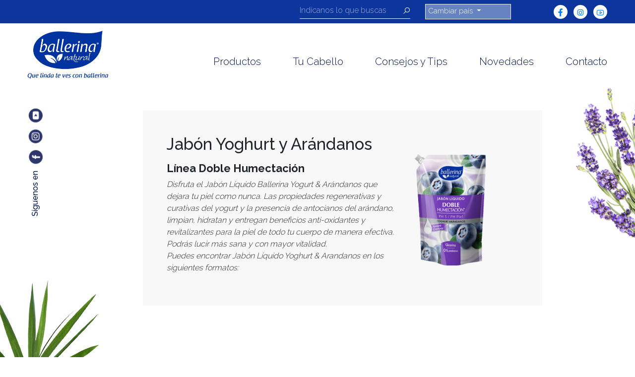

--- FILE ---
content_type: text/html; charset=UTF-8
request_url: https://ballerina.cl/productos/jabon-yoghurt-arandanos/
body_size: 26656
content:
<!DOCTYPE html>
<html lang="es">
<!-- -->
<head>
<meta charset="UTF-8" />
<meta name="viewport" content="width=device-width" />
<title>Ballerina |   Jabón Yoghurt y Arándanos</title>
<link rel="profile" href="http://gmpg.org/xfn/11" />
<link rel="pingback" href="https://ballerina.cl/newsite/xmlrpc.php" />
<!--[if lt IE 9]>
<script src="https://ballerina.cl/newsite/wp-content/themes/ballerina_20/js/html5.js" type="text/javascript"></script>
<![endif]-->
<link rel="stylesheet" href="https://stackpath.bootstrapcdn.com/bootstrap/4.5.0/css/bootstrap.min.css" integrity="sha384-9aIt2nRpC12Uk9gS9baDl411NQApFmC26EwAOH8WgZl5MYYxFfc+NcPb1dKGj7Sk" crossorigin="anonymous">
<link rel="stylesheet" href="https://maxst.icons8.com/vue-static/landings/line-awesome/line-awesome/1.3.0/css/line-awesome.min.css">
<link rel='dns-prefetch' href='//s.w.org' />
<link rel="alternate" type="application/rss+xml" title="Ballerina &raquo; Feed" href="https://ballerina.cl/feed/" />
<link rel="alternate" type="application/rss+xml" title="Ballerina &raquo; Feed de los comentarios" href="https://ballerina.cl/comments/feed/" />
<link rel="alternate" type="application/rss+xml" title="Ballerina &raquo; Comentario Jabón Yoghurt y Arándanos del feed" href="https://ballerina.cl/productos/jabon-yoghurt-arandanos/feed/" />
		<script type="text/javascript">
			window._wpemojiSettings = {"baseUrl":"https:\/\/s.w.org\/images\/core\/emoji\/12.0.0-1\/72x72\/","ext":".png","svgUrl":"https:\/\/s.w.org\/images\/core\/emoji\/12.0.0-1\/svg\/","svgExt":".svg","source":{"concatemoji":"https:\/\/ballerina.cl\/newsite\/wp-includes\/js\/wp-emoji-release.min.js?ver=5.4.18"}};
			/*! This file is auto-generated */
			!function(e,a,t){var n,r,o,i=a.createElement("canvas"),p=i.getContext&&i.getContext("2d");function s(e,t){var a=String.fromCharCode;p.clearRect(0,0,i.width,i.height),p.fillText(a.apply(this,e),0,0);e=i.toDataURL();return p.clearRect(0,0,i.width,i.height),p.fillText(a.apply(this,t),0,0),e===i.toDataURL()}function c(e){var t=a.createElement("script");t.src=e,t.defer=t.type="text/javascript",a.getElementsByTagName("head")[0].appendChild(t)}for(o=Array("flag","emoji"),t.supports={everything:!0,everythingExceptFlag:!0},r=0;r<o.length;r++)t.supports[o[r]]=function(e){if(!p||!p.fillText)return!1;switch(p.textBaseline="top",p.font="600 32px Arial",e){case"flag":return s([127987,65039,8205,9895,65039],[127987,65039,8203,9895,65039])?!1:!s([55356,56826,55356,56819],[55356,56826,8203,55356,56819])&&!s([55356,57332,56128,56423,56128,56418,56128,56421,56128,56430,56128,56423,56128,56447],[55356,57332,8203,56128,56423,8203,56128,56418,8203,56128,56421,8203,56128,56430,8203,56128,56423,8203,56128,56447]);case"emoji":return!s([55357,56424,55356,57342,8205,55358,56605,8205,55357,56424,55356,57340],[55357,56424,55356,57342,8203,55358,56605,8203,55357,56424,55356,57340])}return!1}(o[r]),t.supports.everything=t.supports.everything&&t.supports[o[r]],"flag"!==o[r]&&(t.supports.everythingExceptFlag=t.supports.everythingExceptFlag&&t.supports[o[r]]);t.supports.everythingExceptFlag=t.supports.everythingExceptFlag&&!t.supports.flag,t.DOMReady=!1,t.readyCallback=function(){t.DOMReady=!0},t.supports.everything||(n=function(){t.readyCallback()},a.addEventListener?(a.addEventListener("DOMContentLoaded",n,!1),e.addEventListener("load",n,!1)):(e.attachEvent("onload",n),a.attachEvent("onreadystatechange",function(){"complete"===a.readyState&&t.readyCallback()})),(n=t.source||{}).concatemoji?c(n.concatemoji):n.wpemoji&&n.twemoji&&(c(n.twemoji),c(n.wpemoji)))}(window,document,window._wpemojiSettings);
		</script>
		<style type="text/css">
img.wp-smiley,
img.emoji {
	display: inline !important;
	border: none !important;
	box-shadow: none !important;
	height: 1em !important;
	width: 1em !important;
	margin: 0 .07em !important;
	vertical-align: -0.1em !important;
	background: none !important;
	padding: 0 !important;
}
</style>
	<link rel='stylesheet' id='wp-block-library-css'  href='https://ballerina.cl/newsite/wp-includes/css/dist/block-library/style.min.css?ver=5.4.18' type='text/css' media='all' />
<link rel='stylesheet' id='contact-form-7-css'  href='https://ballerina.cl/newsite/wp-content/plugins/contact-form-7/includes/css/styles.css?ver=4.7' type='text/css' media='all' />
<link rel='stylesheet' id='wp-pagenavi-css'  href='https://ballerina.cl/newsite/wp-content/plugins/wp-pagenavi/pagenavi-css.css?ver=2.70' type='text/css' media='all' />
<link rel='stylesheet' id='style.css-css'  href='https://ballerina.cl/newsite/wp-content/themes/ballerina_20/assets/css/estilos.css?ver=5.4.18' type='text/css' media='all' />
<script type='text/javascript' src='https://ballerina.cl/newsite/wp-includes/js/jquery/jquery.js?ver=1.12.4-wp'></script>
<script type='text/javascript' src='https://ballerina.cl/newsite/wp-includes/js/jquery/jquery-migrate.min.js?ver=1.4.1'></script>
<link rel='https://api.w.org/' href='https://ballerina.cl/wp-json/' />
<link rel="EditURI" type="application/rsd+xml" title="RSD" href="https://ballerina.cl/newsite/xmlrpc.php?rsd" />
<link rel="wlwmanifest" type="application/wlwmanifest+xml" href="https://ballerina.cl/newsite/wp-includes/wlwmanifest.xml" /> 
<link rel='prev' title='Jabón Crema Humectante' href='https://ballerina.cl/productos/jabon-liq-crema-humectante/' />
<link rel='next' title='Jabón Avena y Aceite de Almendras' href='https://ballerina.cl/productos/jabon-avena-aceite-almendras/' />
<meta name="generator" content="WordPress 5.4.18" />
<link rel="canonical" href="https://ballerina.cl/productos/jabon-yoghurt-arandanos/" />
<link rel='shortlink' href='https://ballerina.cl/?p=300' />
<link rel="alternate" type="application/json+oembed" href="https://ballerina.cl/wp-json/oembed/1.0/embed?url=https%3A%2F%2Fballerina.cl%2Fproductos%2Fjabon-yoghurt-arandanos%2F" />
<link rel="alternate" type="text/xml+oembed" href="https://ballerina.cl/wp-json/oembed/1.0/embed?url=https%3A%2F%2Fballerina.cl%2Fproductos%2Fjabon-yoghurt-arandanos%2F&#038;format=xml" />
<link rel="icon" href="https://ballerina.cl/newsite/wp-content/uploads/2020/08/cropped-logo-footer_nuevo-32x32.png" sizes="32x32" />
<link rel="icon" href="https://ballerina.cl/newsite/wp-content/uploads/2020/08/cropped-logo-footer_nuevo-192x192.png" sizes="192x192" />
<link rel="apple-touch-icon" href="https://ballerina.cl/newsite/wp-content/uploads/2020/08/cropped-logo-footer_nuevo-180x180.png" />
<meta name="msapplication-TileImage" content="https://ballerina.cl/newsite/wp-content/uploads/2020/08/cropped-logo-footer_nuevo-270x270.png" />
	
<style type="text/css">
.navbar-brand img { width: 100%; max-width: 180px; }
.navbar .nav-item .nav-link { font-weight: 300; font-size: 20px; margin-top: 25px; }
.page-id-5383 #primary { padding-left: 60px; padding-right: 60px; }
.page-id-5407 #primary { padding-left: 60px; padding-right: 60px; }
.page-id-5414 #primary { padding-left: 60px; padding-right: 60px; }
.page-id-5512 #primary { padding-left: 60px; padding-right: 60px; }
.page-id-5590 #primary { padding-left: 60px; padding-right: 60px; }
.page-id-5610 #primary { padding-left: 60px; padding-right: 60px; }
.page-id-5763 #primary { padding-left: 60px; padding-right: 60px; }
.page-id-5986 #primary { padding-left: 60px; padding-right: 60px; }
.page-id-6010 #primary { padding-left: 60px; padding-right: 60px; }
.page-id-6013 #primary { padding-left: 60px; padding-right: 60px; }
.page-id-6054 #primary { padding-left: 60px; padding-right: 60px; }
.page-id-6091 #primary { padding-left: 60px; padding-right: 60px; }
.page-id-6145 #primary { padding-left: 60px; padding-right: 60px; }
.page-id-6232 #primary { padding-left: 60px; padding-right: 60px; }
.page-id-6247 #primary { padding-left: 60px; padding-right: 60px; }
.page-id-6255 #primary { padding-left: 60px; padding-right: 60px; }
.page-id-6284 #primary { padding-left: 60px; padding-right: 60px; }
.page-id-6284 #primary p { text-align: justify; }
.page-id-6367 #primary { padding-left: 60px; padding-right: 60px; }
.page-id-6367 #primary p { text-align: justify; }
.page-id-6373 #primary { padding-left: 60px; padding-right: 60px; }
.page-id-6373 #primary p { text-align: justify; }
.page-id-6381 #primary { padding-left: 60px; padding-right: 60px; }
.page-id-6381 #primary p { text-align: justify; }
</style>	
    <!-- Google Tag Manager -->
    <script>(function(w,d,s,l,i){w[l]=w[l]||[];w[l].push({'gtm.start':
    new Date().getTime(),event:'gtm.js'});var f=d.getElementsByTagName(s)[0],
    j=d.createElement(s),dl=l!='dataLayer'?'&l='+l:'';j.async=true;j.src=
    'https://www.googletagmanager.com/gtm.js?id='+i+dl;f.parentNode.insertBefore(j,f);
    })(window,document,'script','dataLayer','GTM-PQMJKB2');</script>
    <!-- End Google Tag Manager -->
    
    
</head>
<!-- -->
<body class="productos-template-default single single-productos postid-300">
	<div class="container-fluid top-nav py-2 px-lg-5">
		<div class="row d-flex align-items-center">
			<div class="col-lg-8 col-6 ">
			
				<!--buscador-->
				<form method="get" action="https://ballerina.cl/" class="search-top-nav">
					<div class="input-group">
						<input type="text" value="" name="s" class="form-control search-autocomplete" placeholder="Indícanos lo que buscas" aria-label="Recipient's username" aria-describedby="button-addon2" autocomplete="no">
						<div class="input-group-append">
						  <button class="btn btn-outline-secondary" type="submit" id="button-addon2">
							<i class="las la-search"></i>
						  </button>
						</div>
					</div>
				</form>
				<!--end of buscador-->
				
			</div>
						<div class="col-lg-2 col-6 ">
				<!--cambiar país-->
				<ul class="navbar-nav mr-auto cambiar-pais">
					<li class="nav-item dropdown ">
						<a class="nav-link dropdown-toggle " href="#" id="navbarDropdown" role="button" data-toggle="dropdown" aria-haspopup="true" aria-expanded="false">
							Cambiar país
						</a>
						<div class="dropdown-menu dropdown-menu-right" aria-labelledby="navbarDropdown">		
												
							<a class="dropdown-item" href="http://ballerina.bo/">Bolivia</a>
							<a class="dropdown-item" href="http://ballerina.pe/">Perú</a>
							
													</div>
					</li>
				</ul>
				<!--end of cambiar país-->
			</div>
			
			<div class="col  d-flex align-items-center justify-content-end top-nav-rrss">
				<ul class="no-list ul-inline p-0 text-right rrss-top-nav m-0">
											<li class="pr-2"><a href="https://www.facebook.com/Ballerina.cl" target="_blank" class="animate"><i class="lab la-facebook-f animate"></i></a></li>
									
											<li class="pr-2"><a href="https://www.instagram.com/ballerinachile/" target="_blank" class="animate"><i class="lab la-instagram animate"></i></a></li>
										
											<li class="pr-2"><a href="https://www.youtube.com/watch?v=42RBlMCDuHc" target="_blank" class="animate"><i class="lab la-youtube animate"></i></a></li>
									</ul>
			</div>
		</div>
	</div>
	
	<!--nav-->
    <nav class="navbar navbar-expand-lg navbar-light bg-white px-md-5 px-4">
        		    <a class="navbar-brand" href="https://ballerina.cl">
		    	<img src="https://ballerina.cl/newsite/wp-content/uploads/2020/08/logo_principal_ball_2020.png" alt="Ballerina">
		    </a>
		      
		<button class="navbar-toggler" type="button" data-toggle="collapse" data-target="#navbarSupportedContent" aria-controls="navbarSupportedContent" aria-expanded="false" aria-label="Toggle navigation">
			<span class="navbar-toggler-icon"></span>
		</button>
    
		<div class="collapse navbar-collapse" id="navbarSupportedContent">
			<ul id="menu-nuevo-menu-principal" class="navbar-nav w-100 ml-auto d-flex justify-content-end"><li id="menu-item-4663" class="menu-item menu-item-type-post_type_archive menu-item-object-productos menu-item-4663 nav-item ml-5"><a href="https://ballerina.cl/productos/">Productos</a></li>
<li id="menu-item-5062" class="menu-item menu-item-type-custom menu-item-object-custom menu-item-5062 nav-item ml-5"><a href="http://ballerina.cl/tipo-cabello/">Tu Cabello</a></li>
<li id="menu-item-4343" class="menu-item menu-item-type-taxonomy menu-item-object-category menu-item-4343 nav-item ml-5"><a href="https://ballerina.cl/category/consejos-y-guias/">Consejos y Tips</a></li>
<li id="menu-item-4346" class="menu-item menu-item-type-post_type menu-item-object-page menu-item-4346 nav-item ml-5"><a href="https://ballerina.cl/novedades-ballerina/">Novedades</a></li>
<li id="menu-item-4348" class="menu-item menu-item-type-post_type menu-item-object-page menu-item-4348 nav-item ml-5"><a href="https://ballerina.cl/contacto/">Contacto</a></li>
</ul>		</div> 
    </nav>
  <!--end of nav--><!--producto detalle-->
<div class="container-fluid py-5 px-md-5 px-3 productos ">
    <div class="row ">
	<img class="decoration-right" src="https://ballerina.cl/newsite/wp-content/themes/ballerina_20/assets/img/flor-1.jpg" alt="Ballerina">
                <div class="col-lg-1 col-12 ">
          <article class="productos-rrss vertical-rrss">
            <ul class="no-list ul-inline p-0  rrss-top-nav m-0 footer-rrss mx-auto">
                              <li class="pr-2"><h6 class="c-blue">Síguenos en</h6></li>
                <li class="pr-2">
                  <a href="https://www.facebook.com/Ballerina.cl">
                    <img src="https://ballerina.cl/newsite/wp-content/themes/ballerina_20/assets/img/icons/footer-facebook.png" alt="Facebook Ballerina">
                  </a>
                </li>
                <li class="pr-2">
                  <a href="https://www.instagram.com/ballerinachile/">
                    <img src="https://ballerina.cl/newsite/wp-content/themes/ballerina_20/assets/img/icons/footer-instagram.png" alt="Instagram Ballerina">
                  </a>
                </li>
                <li class="pr-2">
                  <a href="https://www.youtube.com/watch?v=42RBlMCDuHc">
                    <img src="https://ballerina.cl/newsite/wp-content/themes/ballerina_20/assets/img/icons/youtube.png" alt="Youtube Ballerina">
                  </a>
                </li>
                            </ul>
          </article>
        </div>        <div class="col-lg-11 col-12 blog-title product-single">
            <div class="row justify-content-center">
                <div class="col-lg-9 col-12">
					<div class="tab-content product-single-tab" id="v-pills-tabContent">
						<div class="tab-pane fade show active bg-grey">
							<div class="row p-lg-5 p-3 p-sm-5">
								<div class="col-lg-8 d-flex align-items-center">
									<article>
																				<h3 class="mb-3">Jabón Yoghurt y Arándanos</h3>
										<h4 class="font-weight-bold">Línea Doble Humectación</h4>
																				<div class="w-100 italic mt-2"><p>Disfruta el Jabón Líquido Ballerina Yogurt &amp; Arándanos que dejara tu piel como nunca. Las propiedades regenerativas y curativas del yogurt y la presencia de antocianos del arándano, limpian, hidratan y entregan beneficios anti-oxidantes y revitalizantes para la piel de todo tu cuerpo de manera efectiva. Podrás lucir más sana y con mayor vitalidad.<br />
Puedes encontrar Jabón Líquido Yoghurt &amp; Arandanos en los siguientes formatos:</p>
</div>
									</article>
								</div>				
								<div class="elements col-lg-3 d-flex align-items-center tab-pane fade show bg-grey" id="v-pills-home_0" role="tabpanel" aria-labelledby="v-pills-home-tab_0">
									<img class="mx-auto img-fluid gallery" src="https://ballerina.cl/newsite/wp-content/uploads/2017/02/yoghurt-arandanos-1.png" alt="Jabón Yoghurt y Arándanos">
								</div>
							</div>
						</div>
					</div>
                </div>				
            </div>
        </div>
	</div>
	<img class="decoration-left" src="https://ballerina.cl/newsite/wp-content/themes/ballerina_20/assets/img/leaf-1.jpg" alt="Ballerina">
</div>
<!--end of producto detalle-->
<!--libre de-->
<div class="container py-5">
  <div class="row d-flex align-items-center py-5">
    
            <div class="col-lg-3 col-12 ">
            <article class="text-center">
                <h3 class="c-green">Libre de...</h3>
            </article>
        </div>
        
    <div class="col-lg-9 col-12 px-sm-5 px-3 libre-de">
    	    	    	    	
    	    				<ul class="nav nav-tabs d-flex justify-content-center b-none nav-aco" id="myTab" role="tablist">
												    				    
				    				    
					<li class="nav-item" role="presentation">
						<a class="nav-link mx-auto text-center" id="" data-toggle="" role="tab" aria-controls="" aria-selected="false">
							<img src="https://ballerina.cl/newsite/wp-content/themes/ballerina_20/assets/img/logo_sin_animal.png" alt="No testeado en animales">
							<h6 class="pt-2 italic text-center c-blue"> No testeado <br /> en animales</h6>
						</a>
					</li>
						    </ul>
		    
			<div class="tab-content py-3" id="myTabContent">
		      				        		        			        		        			        		        			        		        		        
		        <ul class="nav nav-tabs d-flex justify-content-center b-none nav-aco" id="myTab" role="tablist">
		        		        </ul>
		        
		    </div>
					
    	    	    	
    </div>
  </div>
  
	<!-- -->
	<div class="row d-flex align-items-center py-5">
		<div class="col-lg-3 col-12 ">
			<article class="text-center"></article>
		</div>
    
					</div>
	<!-- -->
  
</div>
<!--end of libre de-->
<img class="decoration-right" src="https://ballerina.cl/newsite/wp-content/themes/ballerina_20/assets/img/leaf-3.jpg" alt="Ballerina">
<!--conoce la linea-->
<div class="container-fluid py-lg-5 text-center conoce-linea">
  <h2 class="c-blue">¡Conoce toda la línea que tenemos para ti!</h2>
  <i class="las la-angle-down conoce-linea-icon c-blue"></i>
</div>
<!--banner-->
<!--end of banner-->
<!-- Lo siguiente es el equivalente a productos relacionados -->
<!--linea productos-->
<div class="container-fluid py-5 linea-productos">
    <div class="row d-flex justify-content-around">
						                  				<div class="card b-none col-lg-3 col-12 text-center " >
					<a href="https://ballerina.cl/productos/jabon-avena-y-aceite-de-almendras/"><img src="https://ballerina.cl/newsite/wp-content/uploads/2024/12/AVENA.png" class="card-img-top linea-productos-card-img" alt="Jabón Avena y Aceite de Almendras"></a>
					<div class="card-body">
						<h5 class="card-title c-blue ellipsis">Jabón Avena y Aceite de Almendras</h5>
						<p class="card-text"></p>
						<span class="link-text w-100 italic"><a href="https://ballerina.cl/productos/jabon-avena-y-aceite-de-almendras/">Ver producto</a></span>
					</div>
				</div>
							                  				<div class="card b-none col-lg-3 col-12 text-center " >
					<a href="https://ballerina.cl/productos/jabon-crema-humectante/"><img src="https://ballerina.cl/newsite/wp-content/uploads/2017/02/crema-humectante.png" class="card-img-top linea-productos-card-img" alt="Jabón Crema Humectante"></a>
					<div class="card-body">
						<h5 class="card-title c-blue ellipsis">Jabón Crema Humectante</h5>
						<p class="card-text"></p>
						<span class="link-text w-100 italic"><a href="https://ballerina.cl/productos/jabon-crema-humectante/">Ver producto</a></span>
					</div>
				</div>
							                  				<div class="card b-none col-lg-3 col-12 text-center " >
					<a href="https://ballerina.cl/productos/jabon-avena-aceite-almendras/"><img src="https://ballerina.cl/newsite/wp-content/uploads/2017/02/avena-y-aceite-de-almendras.png" class="card-img-top linea-productos-card-img" alt="Jabón Avena y Aceite de Almendras"></a>
					<div class="card-body">
						<h5 class="card-title c-blue ellipsis">Jabón Avena y Aceite de Almendras</h5>
						<p class="card-text"></p>
						<span class="link-text w-100 italic"><a href="https://ballerina.cl/productos/jabon-avena-aceite-almendras/">Ver producto</a></span>
					</div>
				</div>
				
    </div>
</div>
<!--end of linea productos-->
<!--suscribete-->
 
<!--end of suscribete-->

<!--footer-->
<div class="footer container-fluid ">
	<div class="row">
	    	    	<div class="col-lg-2 col-12 text-center d-flex align-items-center  justify-content-center ">
		    	<img class="footer-logo" src="https://ballerina.cl/newsite/wp-content/uploads/2020/08/logo_principal_ball_2020.png" alt="Ballerina">
	    	</div>
				
		<div class="col-lg-8 col-12  tet-center d-flex align-items-center ">			
			<ul id="menu-nuevo-menu-footer" class="footer-menu text-center list-inline no-list mx-auto"><li id="menu-item-4353" class="menu-item menu-item-type-post_type menu-item-object-page menu-item-home menu-item-4353 p-2"><a href="https://ballerina.cl/">Home</a></li>
<li id="menu-item-4664" class="menu-item menu-item-type-post_type_archive menu-item-object-productos menu-item-4664 p-2"><a href="https://ballerina.cl/productos/">Productos</a></li>
<li id="menu-item-4355" class="menu-item menu-item-type-taxonomy menu-item-object-category menu-item-4355 p-2"><a href="https://ballerina.cl/category/consejos-y-guias/">Consejos y Tips</a></li>
<li id="menu-item-4356" class="menu-item menu-item-type-post_type menu-item-object-page menu-item-4356 p-2"><a href="https://ballerina.cl/novedades-ballerina/">Novedades</a></li>
<li id="menu-item-4358" class="menu-item menu-item-type-post_type menu-item-object-page menu-item-4358 p-2"><a href="https://ballerina.cl/contacto/">Contáctanos</a></li>
</ul>		</div>
		
		<div class="col-lg-2 col-12 d-flex align-items-center ">
			<ul class="no-list ul-inline p-0  rrss-top-nav m-0 footer-rrss mx-auto">
									<li class="pr-2"><a href="https://www.facebook.com/Ballerina.cl" target="_blank" class="animate"><i class="lab la-facebook-f animate"></i></a></li>
								
									<li class="pr-2"><a href="https://www.instagram.com/ballerinachile/" target="_blank" class="animate"><i class="lab la-instagram animate"></i></a></li>
								
									<li class="pr-2"><a href="https://www.youtube.com/watch?v=42RBlMCDuHc" target="_blank" class="animate"><i class="lab la-youtube animate"></i></a></li>
							</ul>
		</div>
	</div>
	
	<!-- barra menu inicio -->
	<div class="row  subfooter">
		<div class="col text-center bg-blue py-1">
			<p class="m-0 p-0 c-white">
				© Ballerina 2026. Todos los derechos reservados.
			</p>
		</div>
	</div>
<!-- barra menu fin -->

</div>
<!--end footer-->

<!-- Modal video-->
<div id="myModal" class="video-modal-backdrop modal fade">
	<div class="modal-dialog modal-lg">
		<div class="modal-content">
			<div class="modal-header">
				<button type="button" class="close" data-dismiss="modal" aria-hidden="true"><i class="las la-times"></i></button>
            </div>
            <div class="modal-body">
            	<div class="embed-responsive embed-responsive-16by9">
            	                	<iframe class="w-100 video-modal" id="ytplayer" src="" frameborder="0" allowfullscreen></iframe>
            					</div>
            </div>
        </div>
    </div>
</div>
 <!--end of Modal video-->

<script type='text/javascript' src='https://ballerina.cl/newsite/wp-content/plugins/contact-form-7/includes/js/jquery.form.min.js?ver=3.51.0-2014.06.20'></script>
<script type='text/javascript'>
/* <![CDATA[ */
var _wpcf7 = {"recaptcha":{"messages":{"empty":"Por favor, prueba que no eres un robot."}}};
/* ]]> */
</script>
<script type='text/javascript' src='https://ballerina.cl/newsite/wp-content/plugins/contact-form-7/includes/js/scripts.js?ver=4.7'></script>
<script type='text/javascript' src='https://ballerina.cl/newsite/wp-content/themes/ballerina_20/assets/js/script.js?ver=1'></script>
<script type='text/javascript' src='https://ballerina.cl/newsite/wp-content/themes/ballerina_20/assets/js/script_fnc.js?ver=1'></script>
<script type='text/javascript' src='https://ballerina.cl/newsite/wp-content/themes/ballerina_20/assets/js/jquery.validate.js?ver=1'></script>
<script type='text/javascript' src='https://ballerina.cl/newsite/wp-includes/js/wp-embed.min.js?ver=5.4.18'></script>

<script type="text/javascript">
	var ajaxURL = "https://ballerina.cl/newsite/wp-admin/admin-ajax.php";
</script>

<script src="https://code.jquery.com/jquery-3.5.1.min.js" integrity="sha256-9/aliU8dGd2tb6OSsuzixeV4y/faTqgFtohetphbbj0=" crossorigin="anonymous"></script>
<script src="https://cdn.jsdelivr.net/npm/popper.js@1.16.0/dist/umd/popper.min.js" integrity="sha384-Q6E9RHvbIyZFJoft+2mJbHaEWldlvI9IOYy5n3zV9zzTtmI3UksdQRVvoxMfooAo" crossorigin="anonymous"></script>
<script src="https://stackpath.bootstrapcdn.com/bootstrap/4.5.0/js/bootstrap.min.js" integrity="sha384-OgVRvuATP1z7JjHLkuOU7Xw704+h835Lr+6QL9UvYjZE3Ipu6Tp75j7Bh/kR0JKI" crossorigin="anonymous"></script>
</body>
</html><script type="text/javascript">
jQuery(document).ready(function($){														
	$(".gallery").attr("src", $(".product-opt").attr("src"));
																					
	$(".gal").each(function(index) {
		$(this).on("click", function(){
			$(".elements").attr('aria-labelledby', $(this).attr('id'));
			$(".elements").attr('id', $(this).attr('aria-controls'));										
			$(".gallery").attr('src', $(this).find(".product-opt").attr('src'));
		});
	});
	
	$("#caracteristica_1 .content-caract").html($("#carac-tab_1").find(".content-hd").html());
				
	$(".carc").each(function(index) {
		$(this).on("click", function(){
			$(".rsc").attr('id', $(this).attr('aria-controls'));
			$(".rsc").attr('aria-labelledby', $(this).attr('id'));
			$(".rsc").addClass('active');
			$(".content-caract").html($(this).find(".content-hd").html());
		});
	});						
});
</script>

--- FILE ---
content_type: text/css
request_url: https://ballerina.cl/newsite/wp-content/themes/ballerina_20/assets/css/estilos.css?ver=5.4.18
body_size: 5664
content:
@import url('https://fonts.googleapis.com/css2?family=Raleway:wght@300;400;500;700&display=swap');
:root{
    --blue:#001546;
    --blue-1:#0C369C;
    --green:#6B9A46;
    --purple:#A1249A;
    --white:#fff;
    --black:#000;
    --black-2:#333333;
    --grey:#F8F8F8;
    --red:#E84A5D;
}
body{
    font-family: 'Raleway', sans-serif;
    font-size: 15px;
}
textarea:hover, 
input:hover, 
textarea:active, 
input:active, 
textarea:focus, 
input:focus,
button:focus,
button:active,
button:hover,
label:focus,
.btn:active,
.btn.active
{
    outline:0px !important;
    -webkit-appearance:none;
    box-shadow: none !important;
}
/*fonts*/
h1{
}
h2{
font-size: 38px;
font-weight: 700;
}
h3{
font-size: 33px;
font-weight: 500;
}
h4{
font-size:22px;
font-weight: 300;
}
h5{
font-size: 23px;
font-weight: 700;
}
h6{
}
p{
    font-size: 16px;
    font-weight: 300;
}
/*helpers*/
.animate{
    -webkit-transition: all .2s ease-out;
    -moz-transition:  all .2s ease-out;
    -o-transition: all .2s ease-out;
    transition: all .2s ease-out;
}
.italic{
    font-style: italic;
}
.error{
    border:red solid 1px;
}
.error2{
    border:blue solid 1px;
}
.no-list{
    list-style: none;
}
.ul-inline li{
display: inline-block;
}
.c-blue{
    color:var(--blue)!important;
}
.c-blue-1{
    color:var(--blue-1)!important;
}
.c-green{
    color:var(--green)!important;
}
.c-red{
    color:var(--red)!important;
}
.c-white{
    color:var(--white)!important;
}
.c-black{
    color:var(--black)!important;
}
.c-purple{
    color:var(--purple);
}
.bg-white{
    background:var(--white);
}
.bg-blue{
    background:var(--blue-1);
}
.bg-grey{
    background:var(--grey);
}
.bg-black-2{
    background:var(--black-2);
}
.b-none{
    border:none!important;
}
/*top nav and nav*/
.top-nav{
background:var(--blue-1);
}
.search-top-nav {
    max-width: 240px;
    float: right;
  
}
.form-control:focus{
    border-color:white!important;
}
.search-top-nav input{
border-top:none;
border-left:none;
border-right:none;
border-bottom:var(--white) solid 1px;
border-radius: 0;
background:none;
color:var(--white)!important;
font-weight: 300;
padding-top:0;
}
.search-top-nav input:focus{
   background:none;
    
    }
    .search-top-nav .form-control{
        padding-left: 0;
height: 28px;
    }
.search-top-nav .form-control::-webkit-input-placeholder { 
    color: var(--white);
    opacity: .6; 
}  /* WebKit, Blink, Edge */
.search-top-nav .form-control:-moz-placeholder { 
    color: var(--white);
    opacity: .6; 
 }  /* Mozilla Firefox 4 to 18 */
.search-top-nav .form-control::-moz-placeholder { 
    color: var(--white);
    opacity: .6; 
 }  /* Mozilla Firefox 19+ */
.search-top-nav .form-control:-ms-input-placeholder {
     color: var(--white);
     opacity: .6; 
     }  /* Internet Explorer 10-11 */
.search-top-nav .form-control::-ms-input-placeholder { 
    color: var(--white);
    opacity: .6; 
}  /* Microsoft Edge */
.search-top-nav .form-control:focus::-webkit-input-placeholder{ color: var(--white); }  /* WebKit, Blink, Edge */
.search-top-nav .form-control:focus:-moz-placeholder { color: var(--white); }  /* Mozilla Firefox 4 to 18 */
.search-top-nav .form-control:focus::-moz-placeholder { color: var(--white); }  /* Mozilla Firefox 19+ */
.search-top-nav .form-control:focus:-ms-input-placeholder { color: var(--white); }  /* Internet Explorer 10-11 */
.search-top-nav .form-control:focus::-ms-input-placeholder { color: var(--white); }  /* Microsoft Edge */
.search-top-nav button{
    border-top:none;
    border-left:none;
    border-right: none;
    border-bottom:var(--white) solid 1px;
    border-radius: 0;
    color:var(--white);
    height: 28px;
padding: 0;
}
.search-top-nav button:hover{
   opacity: 1;
   background: none;
   border-bottom:var(--white) solid 1px;
}
.search-top-nav button:hover i{
   opacity: .5;
 }
 .cambiar-pais .dropdown{
     background:#ffffff61;
     padding:5px;
     border:var(--white) solid 1px;
 }
 .cambiar-pais .dropdown-toggle{
   padding:0;
margin-top:-3px;
color:var(--white);
font-weight: 300;
 }
 
 .search-top-nav .nav-link{
     padding:0;
 }
 .navbar-brand img {
     width:100%;
     max-width: 150px;
 }
 /*navbar*/
 .navbar .nav-item .nav-link{
     font-weight:300;
     font-size: 18px;
    
 }
 .carousel-home-hero .carousel-indicators{
    top: 100%;
 }
 .carousel-home-hero .carousel-indicators li {
    display: inline-block;
    width: 12px;
    height: 12px;
    margin: 10px;
    text-indent: 0;
    cursor: pointer;
    border: none;
    border-radius: 50%;
    background-color: var(--blue);
    border:var(--blue) solid 2px;  
    opacity: 1; 
  
}
.carousel-home-hero .carousel-indicators .active{
    background:none!important;
  border:var(--blue) solid 2px;   
}
.mas-vendidos .card{
    border-radius: 0;
    border:none;
}
.mas-vendidos .card article{
    position: absolute;
    margin:0 auto;
    text-align: center;
    width:100%;
    top: 80%;
}
.blue-shape{
    background: var(--blue);
    width:10px;
    height: 60px;
    position: absolute;
    left:0;
    z-index:2;
}
.decoration-left{
    position: absolute;
    left:0;
    margin-top: -4%;
    z-index:-1;
    
}

.decoration-left-products{
    transform: translate(0px,160%);
    
}
.decoration-right-products{
    transform:translate(0px,-24%);
    
}
.decoration-right{
    position: absolute;
    right: 0;
    margin-top: -4%;
    z-index: -1;
    
}
.decoration-min{
    width: 110px;
padding-top: 20%;
}
.mas-vendidos a{
    text-decoration: none;
}
.mas-vendidos a{
    text-decoration: none;
}
.mas-vendidos a .contenedor-imagen{
    background-color: transparent;
    -webkit-transition: all .5s;
    -o-transition: all .5s;
    transition: all .5s;
}
.mas-vendidos a:hover .contenedor-imagen{
    background-color: var(--green);
}
.mas-vendidos a:hover img{
-moz-transform: scale(1.1);
-webkit-transform: scale(1.1);
-o-transform: scale(1.1);
-ms-transform: scale(1.1);
transform: scale(1.1);
}
.mas-vendidos a:hover article small,.mas-vendidos a:hover article h6{
color:var(--white);
}
.mas-vendidos a:hover .blue-shape{
    opacity: 0;
    }
    .te-asesora li img{
        width:100%;
        max-width: 70px;
    }
    .te-asesora li  h4{
        font-weight: 600!important;
        font-size: 18px;
    }
    .te-asesora li:hover img{
        -moz-transform: scale(1.2);
-webkit-transform: scale(1.2);
-o-transform: scale(1.2);
-ms-transform: scale(1.2);
transform: scale(1.2);
    }
   .te-asesora-list{
       text-align:center;
   }
   .te-asesora-list li{
    margin:2%;
}
.te-asesora-list li:hover img,.te-asesora-list li:hover h4{
    transform:scale(1.1);
}
.conoce-linea-icon{
    font-size:40px;
}
.linea-productos-card-img {
    width: 100%;
    max-width: 160px;
    margin:0 auto;
}
.linea-productos img{
    -webkit-transition: all .2s ease-out;
    -moz-transition:  all .2s ease-out;
    -o-transition: all .2s ease-out;
    transition: all .2s ease-out;
}
.linea-productos img:hover{
    transform: scale(.9);
}
@media screen and (max-width: 1440px){
    .list-single-tipo-cabello li{
        margin: 1%;
    }
    .list-single-tipo-cabello li img{
        width: 70px;
    }
}
@media screen and (max-width: 1199px){
    .list-single-tipo-cabello li{
        margin: 2% 5%;
    }
}
    /*Nuestras lineas home*/
    .nuestras-lineas-home-image{
        width:100%;
        max-width: 160px;
        margin:0 auto;
        padding-right:10px;
        margin-bottom:10px;
    }
    .nav-pills-home .nav-link{
        border-right:var(--grey) solid 4px!important;
    }
    .nav-pills-home .active{
        background-color:transparent !important;
        border-right:var(--blue) solid 4px!important;
        padding-left:4px!important;
        border-radius: 0px;
        
    }
    .nav-pills-home-mobile {
        
        display: none;
    }
    .link-text{
      font-weight: 500;
        font-style: italic;
        float:right;
        
    }
    .link-text a{
        -webkit-transition: all .2s ease-out;
    -moz-transition:  all .2s ease-out;
    -o-transition: all .2s ease-out;
    transition: all .2s ease-out;
    }
    .link-text:hover a{
        padding-left:12px;
    }
    
    .link-text a, .link-text_consejosytips a {
        color:var(--black)!important;
        font-style: italic;
        -webkit-transition: all .2s ease-out;
    -moz-transition:  all .2s ease-out;
    -o-transition: all .2s ease-out;
    transition: all .2s ease-out;
    }
    .link-text_consejosytips a:hover{
        padding-left:12px;
    }
    .link-text a:hover, .link-text_consejosytips a:hover{
        color:var(--blue)!important;
        font-style: italic;
        text-decoration: none;
    }
    .link-text a:before, .link-text_consejosytips a:before {
        display: inline-block;
        content: "";
        border-top: 2px solid var(--blue);
        width: 20px;
        margin-right:8px;
        transform: translateY(-4px);
    }
    .link-text_consejosytips{
        font-weight: 500;
          font-style: italic;
          float:left;
      }
/*descubre nuestras lineas carousel*/
.carousel-nav-icon {
  height: 48px;
  width: 48px;
}
.article-container{
    background:var(--grey);
}
.producto-carousel{
    width:auto;
    max-width: 100px;
z-index:2;
    margin-top: -52px;
}

.linea-slider .producto-carousel{
    width:auto;
    max-width: 100px;
z-index:2;
    margin-top: 40px;
}
.linea-slider .card-carousel-home .article-container:hover{
    background: var(--green)
}
.linea-slider .h4 p{
    max-width: 800px;
    margin: 0 auto;
}
.bg-card{
    background: var(--grey);
    width:100%;
    height:100px;
    position: absolute;
    bottom:0
}
.carousel-inner_no_overflow{
padding-top: 100px;
}
.card-carousel-home .article-container:hover{
background:var(--blue-1);
}
 
.card-carousel-home .article-container:hover article {
    color:var(--white)!important;
    }
    .carousel-lineas-home .carousel-control-prev, .carousel-lineas-home .carousel-control-next{
        color:var(--black);
    }
    .carousel-lineas-home .carousel-control-prev i, .carousel-lineas-home .carousel-control-next i {
        border:var(--black) solid 2px;
        border-radius: 100px;
        padding:10px;
    }
    .carousel-lineas-home .carousel-control-prev i:hover, .carousel-lineas-home .carousel-control-next i:hover {
        border:var(--blue) solid 2px;
        background:var(--blue);
        color:var(--white);
    }
    .sorprendete-text{
        transform: rotate(270deg);
margin-left:-33%;
    }
    .sorprendete-text h3{
font-size: 60px;
font-weight: 700;
    }
    .sorprendete-text h4{
        font-size: 35px;
        font-weight: 300;
            }
            .sorprendete-text p{
                font-size: 25px;
                font-weight: 300;
                    }
   
    .play-button{
   
        background: var(--white);
padding: 10px;
border-radius: 100px;
position: absolute;
margin-left: -30px;
width: 60px;
height: 60px;
    }
    .play-button img{
        width: 100%;
max-width: 30px;
margin-left: 8px;
margin-top: 4px;
    }
    .play-button:hover{
        transform: scale(1.3);
        cursor: pointer;
    }
    
   
    
    
    
    
   
    
    
    
    
    
    
    
    .consejosytips_titulos h3{
        font-weight: 700;
        font-size: 40px;
    }
    .consejosytips-card {
        border:none;
        padding:3%;
    }
    .consejosytips-card img {
        border-top-left-radius: 100px;
border-bottom-right-radius: 100px;
    }
   .consejosytips-card:hover img{
       transform: scale(.9);
   }
   .suscribete-input{
       border-radius: 100px;
       padding:22px 20px;
       border:var(--black) solid 1px;
       color:var(--black);
   }
   .suscribete-input:focus{
    border-radius: 100px;
    padding:22px 20px;
    border:var(--black) solid 1px!important;
    color:var(--black);
}
.suscribete-button{
    background: var(--blue-1);
    color:var(--white);
    border-radius: 100px;
    padding:10px 20px;
}
.suscribete-button:hover{
    background: var(--green);
    color:var(--white);
}
.suscribete form p{
    margin-bottom: 0;
}

.checkbox-round {
    width: 1.3em;
    height: 1.3em;
    background-color: var(--grey);
    border-radius: 50%;
    vertical-align: middle;
    border: #B7B7B7 solid 2px;
    -webkit-appearance: none;
    outline: none;
    cursor: pointer;
   
}
.checkbox-round:checked {
    background-color:var(--blue-1);
}
.contacto .form-check-label span{
    font-size:20px;
    font-weight: 700;
    margin-left:10px!important;
    color:var(--blue);
   
}
/*footer*/
.footer{
    border-top:var(--blue-1) solid 1px;
    padding-top:5%;
    
    
}
.subfooter{
    margin-top: 20px!important;
}
.subfooter p{
    font-size:12px;
}
.footer-logo{
    width: 100%;
    max-width: 150px;
}
.footer-rrss img{
    width: 100%;
    max-width: 30px;
    
}
.footer-rrss li:hover{
    opacity: .5;
}
.footer-menu li{
    display: inline-block;
    font-weight: 500;
}
.footer-menu li a:hover{
   text-decoration: none;
   color:var(--green);
}
.linea-banner-top{
    -webkit-background-size: cover;
    -moz-background-size: cover;
    -o-background-size: cover;
    background-size: cover;
    background-position: center top;
    background-repeat: no-repeat;
    min-height: 400px;
}
.breadcrumbs-ul{
    padding:0;
}
.breadcrumbs-ul li{
    display:inline-block;
}
.breadcrumbs-ul li a{
    color:var(--white);
    font-size:14px;
    color: #a6a6a6 !important;
}
.breadcrumbs-ul li a:hover {
    color:var(--blue-1);
    
}
.productos-rrss{
        transform: rotate(270deg);
margin-left: -33%;
margin-top: 150px;
   
}
.productos-rrss ul{
    display: inline-block!important;
    width: 300px;
    
    }
    .productos-rrss ul li{
        display: inline-block!important;
    
        
        }
.productos-acordion .card, .productos-acordion .card-header{
    border:none;
}
.productos .card ul li {
    opacity: .5;
    font-weight: 700;
}
.productos .card ul li:hover, .productos .card ul li.active{
    opacity: 1;
    padding-left:10px;
   
}
.todos-los-productos a{
 font-weight: 700;
}
    
   
.productos-title h1 {
    font-weight: 700;
}
.card-products {
    height:400px;
    margin-bottom:30px;
}
.productos .card{
    max-width: 700px;
    width:100%;
    border:none;
   
 
   
}
.productos .card-products {
     background:transparent!important;
}
.productos .card:hover img{
    transform: scale(.8);
}
.productos .card:hover article{
    transform: scale(1.1);
}
.card-body-products img{
    width:100%;
    max-width: 150px;
}
.card-body-products  h6{
    font-weight: 700;
}
.productos .card .card-body-products{
    margin:10px;
   
}
.tipo-cabello li:hover img,.tipo-cabello li:hover h4{
    transform: scale(1.1);
}
.posts .card{
max-width: 700px;
margin:0 auto;
overflow: hidden;
}
.posts .card:nth-child(odd){
    margin-top:100px;
}
.posts .card:hover .link-text{
    padding-left:20px;
}
.posts .card:hover img{
    opacity: .5;
    }
    .consejos-list li a:hover{
        text-decoration: none;
        color:var(--blue-1)!important;
        opacity: .5;
        
    }
    .consejos-list li:last-child{
        font-weight: 700;
    }
    .consejos-list li:last-child{
        font-weight: 700;
    }
    .consejos-list li:last-child::before {
        display: inline-block;
        content: "";
        border-top: 2px solid var(--blue);
        width: 20px;
        margin-right:8px;
        transform: translateY(-4px);
    }
    .blog-title-article{
        background-repeat: no-repeat;
        background-position: 100% 20%;
    }
     .blog-title-article_detalle{
        background-repeat: no-repeat;
background-position: 0% 0%;
background-size: 60px;
    }
    .novedades-img{
        width:100%;
        max-width: 500px;
        margin:0 auto;
    }
    .detox-mujer-img {
        width:100%;
        max-width: 500px;
        margin:0 auto;
    }
    .detox-text h5{
        font-weight: 300;
    }
    .detox-text h3{
        font-weight: 700;
    }
    .detox-shampoo-bolsa{
        width:100%;
        max-width: 150px;
       
    }
    .rrss-white li img {
        filter: invert() saturate(0) brightness(100);
    }
    .comunidad-hero{
        -webkit-background-size: cover;
        -moz-background-size: cover;
        -o-background-size: cover;
        background-size: cover;
        background-position: center top;
        background-repeat: no-repeat;
        min-height: 500px;
    }
    .years-decoration img{
        width: 100%;
        max-width: 250px;
    }
    .info-influencers .la-instagram{
        background:#FF6B00 ;
        color:var(--white);
        padding:5px;
        border-radius: 100px;
        font-size: 26px;
    }
    .info-influencers .la-instagram:hover{
       opacity: .5;
    }
    .info-influencers  h3{
        font-weight: 700;
        font-size: 25px;
    }
    .influencers .carousel-item img{
     
        width: 100%;
    }
    .influencers .carousel-control-prev,.influencers .carousel-control-next {
        font-size: 30px;
        font-weight: bold;
        opacity: 1;
    }
    .influencers .carousel-indicators{
        top: 110%;
    }
    .influencers .carousel-indicators li {
        display: inline-block;
        width: 12px;
        height: 12px;
        margin: 10px;
        text-indent: 0;
        cursor: pointer;
        border: none;
        border-radius: 50%;
        background-color: var(--white);
        border:var(--blue) solid 1px;  
        opacity: 1; 
      
    }
    
    .influencers .carousel-indicators .active{
        background:var(--blue) ;
      border:var(--blue) solid 1px;   
    }
.form-contact{
  
        background:var(--grey);
    }
    .form-contact input{
        border:none;
        border-radius: 0;
        border-bottom:var(--black) solid 1px;
        color:#D6D6D6!important;
        background:var(--grey);
        font-weight: 500;
        font-size: 18px;
        padding-left:0;
    }
    .form-contact input:focus{
        background: var(--grey);
        color:#D6D6D6;
        font-weight: 300;
        border-bottom:var(--black) solid 1px;
    }
    .form-contact input::placeholder { /* Chrome, Firefox, Opera, Safari 10.1+ */
        color:#D6D6D6;
        opacity: 1; /* Firefox */
      }
      
      .form-contact input:-ms-input-placeholder { /* Internet Explorer 10-11 */
        color: #D6D6D6;
      }
      
      .form-contact input::-ms-input-placeholder { /* Microsoft Edge */
        color: #D6D6D6;
      }
      .form-contact .form-control{
        background:var(--grey);
        border:none;
      border-radius: 0;
      border-bottom:var(--white) solid 1px;
      color:#D6D6D6;
  
      font-weight: 500;
      font-size: 18px;
      padding-left:0;
    }
    .form-contact .form-control:focus{
      background: var(--grey);
      color:var(--white);
      font-weight: 300;
    }
  
    .form-contact select{
      -webkit-appearance: none;
      -moz-appearance: none;
      -o-appearance: none;
      appearance: none; 
      background-color: var(--grey);
     
   }
  
   .form-contact select::-ms-expand {
      display: none;
  }
  .form-contact select + i {
      float: right;
      margin-top: -26px;
      margin-right: 10px;
      /* this is so when you click on the chevron, your click actually goes on the dropdown menu */
      pointer-events: none;
      /* everything after this is just to cover up the original arrow */
      /* (for browsers that don't support the syntax used above) */
      background-color: transparent;
      color:var(--black);
      padding-right: 5px;
  }
  
  .form-contact select option{
     padding-right: 21px;
     
  }
.submit-form{
    background:var(--blue-1);
    color:var(--white);
    border-radius: 100px;
    padding: 10px 30px 10px 30px;
}
.submit-form:hover{
    background:var(--green);
    color:var(--white);
    border-radius: 100px;
    padding: 10px 30px 10px 30px;
}
.form-active{
    background:#0C369C;
}
.form-active input{
    border:none;
    border-radius: 0;
    border-bottom:var(--white) solid 1px;
    color:var(--white);
    background:var(--blue-1);
    font-weight: 500;
    font-size: 18px;
    padding-left:0;
}
.form-active input:focus{
    background: var(--blue-1);
    color:var(--white);
    font-weight: 300;
}
.form-active input::placeholder { /* Chrome, Firefox, Opera, Safari 10.1+ */
    color: var(--white);
    opacity: 1; /* Firefox */
  }
  
  .form-active input:-ms-input-placeholder { /* Internet Explorer 10-11 */
    color: var(--white);
  }
  
  .form-active input::-ms-input-placeholder { /* Microsoft Edge */
    color: var(--white);
  }
  .form-active .form-control{
      background:#0C369C;
      border:none;
    border-radius: 0;
    border-bottom:var(--white) solid 1px;
    color:var(--white);
    font-weight: 500;
    font-size: 18px;
    padding-left:0;
  }
  .form-active .form-control:focus{
    background: var(--blue-1);
    color:var(--white);
    font-weight: 300;
  }
  .form-active select{
    -webkit-appearance: none;
    -moz-appearance: none;
    -o-appearance: none;
    appearance: none; 
    background-color: var(--blue-1)!important;
 }
 .form-active select::-ms-expand {
    display: none;
}
.form-active select + i {
    float: right;
    margin-top: -26px;
    margin-right: 10px;
    /* this is so when you click on the chevron, your click actually goes on the dropdown menu */
    pointer-events: none;
    /* everything after this is just to cover up the original arrow */
    /* (for browsers that don't support the syntax used above) */
    background-color: transparent;
    color:var(--white);
    padding-right: 5px;
}
.form-active select option{
   padding-right: 21px;
}
/* .form-active i {
    color: var(--white);
position: absolute;
top: 170px;
left: 483px;
} */
.top-nav-rrss a i {
    background:var(--white);
    border-radius: 50%;
    padding:4px;
    text-align: center;
    width:28px;
    height:28px;
    vertical-align: middle;
    padding-top: 6px;
    font-size: 18px;
}
.top-nav-rrss a:hover i {
    opacity: .4;
}
.footer-rrss a i{
    background:var(--blue-1);
    border-radius: 50%;
    color:var(--white);
    padding:4px;
    text-align: center;
    width:28px;
    height:28px;
    vertical-align: middle;
    padding-top: 6px;
    font-size: 18px;
}
.product-sinle-tab-img {
    margin:0 auto;
    width: 100%;
    max-width: 60px;
}
    
 
    @media only screen and (max-width : 960px) {
        .vertical-rrss{
            display:none;
        }
    }
 /* Small Devices, Tablets */
 @media only screen and (max-width : 768px) {
    .consejosytips{
        margin-top: 20%;
    }
    .top-nav-rrss{
        display:none!important;
    }
    .decoration-left{
        display:none;
    }
    .te-asesora-list {
        
        width: 100%;
        text-align: center;
    }
    .te-asesora-list li{
        display: inline-block !important;
        width: 40%;
        margin: 2% 2% 20px;
    }
    .product-card-card {
      
        margin:5% auto!important;
    }
   
    .decoration-right, .decoration-left{
        display:none;
        
    }
    .nav-pills-home{
        flex-direction: row !important;
        margin-bottom:20%;
        
    }
    
    .nav-pills-home .nav-link{
       width:50%;
       padding:5%!important;
      
       border-right: var(--grey) solid 0px !important;
    }
    .nav-pills-home .nav-link.active img{
        transform: scale(.7);
        
    }
    .nav-pills-home .nav-link.active {
        background-color: var(--white) !important;
        border:none!important;
      
        padding-left: 4px !important;
        border-radius: 0px;
    }
    .card-carousel-home{
      
        margin-bottom:35%;
        
    }
    .sorprendete-text{
        transform: rotate(0deg);
        margin-bottom:20%;
margin-left:0;
    }
    .sorprendete-text h3{
font-size: 40px;
font-weight: 700;
    }
    .sorprendete-text h4{
        font-size: 20px;
        font-weight: 300;
            }
            .sorprendete-text p{
                font-size: 20px;
                font-weight: 300;
                    }
   
   .play-button {
    background: var(--white);
    padding: 10px;
    border-radius: 100px;
    position: absolute;
    left:50%;
  
   }
 
  
   .consejosytips-card {
       width: 100%!important;
       margin-bottom:15%;
   }
   .suscribete {
       padding:0!important;
       text-align: center;
   }
   .suscribete h3 {
   font-size: 20px;
}
.consejosytips_titulos {
    text-align: center;
  
}
.sorprendete {
    padding-top:0;
}
.linea-banner-top{
    min-height: 320px;
}
.comunidad-hero{
    min-height: 190px;
}
.influencers h2{
    text-align: center;
    margin-bottom:10%;
}
.info-influencers h3, .info-influencers p, .info-influencers .link-text{
    width: 100%;
text-align: center;
}
.info-influencers .link-text {
    margin-bottom:10%;
}
.influencers  .la-arrow-left,.influencers  .la-arrow-right{
    display:none;
}
.influencers .carousel-indicators {
    top: 100%;
}
.suscribete{
    margin-top:10%;
}
.posts .card:nth-child(2n+1) {
    margin-top: 0px;
}
.posts-card{
    padding-top:20px!important;
    padding-bottom:0!important;
}
.contacto article{
    margin-top:30px;
}
.consejosytips_titulos {
    width:100%;
    text-align: center;
}
.libre-de .nav-link img{
 
    width:100%;
    max-width: 60px;
    margin:0 auto;
}
.libre-de .nav-item {
    display: inline-block;
width: 40%;
}
.libre-de .active{
    border-color: var(--green) solid 1px!important;
    border-radius: 0;
}
.libre-de .nav-link{
    
    border-radius: 0;
}
.novedades h2, .novedades p{
    width:100%!important;
    text-align: center;
}
.detox-shampoo-bolsa{
    display:none;
}
.detox-text {
    margin-bottom:10%;
}
.productos-title {
    text-align: center;
}
.product-single .nav {
    flex-direction: initial!important;
}

.suscribete div h3{
    margin:0 auto;
    padding-bottom:10%;
}
.suscribete-form p{
    width:100%;
}
}
.inicio{
    padding-top:10%;
    padding-bottom:10%;
}
.inicio .card{
 border:none;
 padding:30px;
 text-align: center;
}
.inicio .card .card-body{
    background:var(--grey);
}
/* Modal contacto */
.modal-contacto .modal-header{
 border-bottom:0;
}
.modal-contacto .modal-body{
 padding:10%;
}
.close-modal-contact {
    border-radius: 100px;
    background: var(--white);
    border:none;
    color:var(--black);
    padding:8px 25px;
}
.close-modal-contact:hover {
    border-radius: 100px;
    background: var(--white);
    border:none;
    color:var(--black);
  
    opacity: .5;
}
.modal-contacto .modal-header{
    border-bottom:0;
}
.modal-contacto .modal-body{
    padding:10%;
}
.blog-title-article_detalle_contact {
    background-repeat: no-repeat;
    background-position: 14% 40%;
    background-size: 60px;
}
.modal-contacto .modal-header {
    display: -ms-flexbox;
    display: flex;
    -ms-flex-align: start;
    align-items: flex-start;
    -ms-flex-pack: justify;
    justify-content: space-between;
    padding: 1rem 1rem;
    border-bottom: 1px solid #dee2e6;
    border-top-left-radius: calc(.3rem - 1px);
    border-top-right-radius: calc(.3rem - 1px);
}

.ellipsis{
    overflow: hidden;
    /*white-space: nowrap;*/
    text-overflow: ellipsis;
}
.current-menu-item a, .single-tipo-cabello #menu-nuevo-menu-principal li:nth-child(2) a, .single-post #menu-nuevo-menu-principal li:nth-child(3) a,
.category-60 #menu-nuevo-menu-principal li:nth-child(3) a, .category-46 #menu-nuevo-menu-principal li:nth-child(3) a, .category-47 #menu-nuevo-menu-principal li:nth-child(3) a, .category-49 #menu-nuevo-menu-principal li:nth-child(3) a{
    font-weight: 700 !important;
    border-bottom: 3px solid var(--blue);
}
.vertical-rrss .footer-rrss a i {
    background: var(--white);
    color: var(--black-2);
}
.card-home{
    overflow: hidden;
    text-overflow: ellipsis;
    height: 100px;
}
@media screen and (min-width: 992px){
    .img-poster{
        max-height: 75vh;
        object-fit: cover;
    }
}
@media screen and (max-width: 767px){
    .footer-rrss a i{
        padding-top: 4px;
    }
    .footer-menu li{
        display: block;
    }
    .product-single-tab .gallery{
        max-width: 180px;
    }
    .linea-productos .card{
        padding-bottom: 15%;
    }
}

.nav-tabs .nav-link.active{
    border-color: #fff !important;
}
.nav-tabs{
    border-color:#fff!important;
}
.b-none{
    border:none;
    border-color:#fff!important;
}

.nav-tabs .nav-link:focus, .nav-tabs .nav-link:hover {
    border-color:#fff!important;
}
.image-shape{

    border-top-right-radius: 100px;
border-bottom-left-radius: 100px;
}
.novedades-img_big {
    width: 95%;
margin: 0 auto;
}

/*paginador*/
.wp-pagenavi span.current, .wp-pagenavi .page, .wp-pagenavi .nextpostslink {
   
    border-radius: 100px;
    width: 30px;
    height: 30px;
    display: inline-block;
}
.wp-pagenavi .extend, .wp-pagenavi .last, .wp-pagenavi .pages{
    border:none!important;

}
.wp-pagenavi span.current{
    background:var(--blue-1);
    color:#fff;
    border-color:#fff;
}
.wp-pagenavi a:hover{
    background-color:var(--green) !important;
    color:#fff;
    border-color:#fff;
    

}

 





--- FILE ---
content_type: application/javascript
request_url: https://ballerina.cl/newsite/wp-content/themes/ballerina_20/assets/js/script_fnc.js?ver=1
body_size: 866
content:
(function( $ ){
	"use strict";

	$(document).ready(function(){	
		/***** Para el video *****/
		$('.video-modal-backdrop').on('hide.bs.modal', function(e) {    
			var $if = $(e.delegateTarget).find('iframe');
			var src = $if.attr("src");
			$if.attr("src", '');
			$if.attr("src", src);
		});
	
		var rem;
		/*************************/

		/********** Para la seccion de contacto **********/
		// Envio de datos.
		$(".micheckbox").on( 'change', function() {
			if($(this).val() == "distribuidor"){
				rem = "distribuidor";
				$(".btn_enviar_forms").prop( "disabled", false );
			} else {
				rem = "cliente";
				$(".btn_enviar_forms").prop( "disabled", false );
			}
		});
		
		$.validator.addMethod("lettersonly", function(value, element){
			return this.optional(element) || /^[a-z," "]+$/i.test(value);
		}, "Solo se permiten letras.");  
				   
		$(".btn_enviar_forms").click(function(){			    
			$("#distribuidor").validate({
				rules: {
					dis_nombre: { required: true, lettersonly: true },
					dis_fono: { required: true, number: true, minlength: 8 },
					dis_correo: { required: true, email: true },
					dis_region:  { required: true },
					dis_mensaje: { required: true }
				}, 
				submitHandler: function(){				
					var nombre = $("#nombreDistribuidor").val();
					var region = $("#regionDistribuidor option:selected").text();
					var comuna = $("#comunaDistribuidor option:selected").val();
					var telefono = $("#telefonoDistribuidor").val();
					var correo = $("#emailDistribuidor").val();
					var mensaje = $("#comentarioDistribuidor").val();
							
					var data = {
						'action': 'get_info',
						'tcl': rem, 'nam': nombre, 'reg': region, 'com': comuna, 'tel': telefono, 'cor': correo, 'msj': mensaje
					};
						 
					$.post(ajaxURL, data, function(response) {
						if(response == "Si"){
							$(".form_distr #distribuidor .r i").css("margin-top", "-26px"); 
							$(".form_distr").find('form')[0].reset();
							$(".form_distr #regionDistribuidor").append('<option selected disabled>Región</option>');
                            $(".form_distr #comunaDistribuidor option").remove(); 
                            $(".form_distr #comunaDistribuidor").append('<option selected disabled>Comuna</option>');
							jQuery('.modal-contacto').modal('show');
						} /*else {
						    console.log("nok.");
						}*/
					});
				}
			});	
			
			if($("#regionDistribuidor").val() != null){
				$("#distribuidor .r i").css("margin-top", "-26px");
			} else{
				$("#distribuidor .r i").css("margin-top", "-62px");
			}
		});		   		
		/*************************************************/

		/***** Para el select de regiones y comunas *****/
		$("#regionDistribuidor").change(function(){
			var numRegion = parseInt($(this).val());
			var data = {
				'action': 'get_post_information',
				'numRegion': numRegion
			};
		 
		    $('.form-active select + label + i').css("margin-top", "-26px");
		 
			$.post(ajaxURL, data, function(response) {
				$('#comunaDistribuidor').html(response);
			});
		});
		/************************************************/
	});	
})( jQuery );

--- FILE ---
content_type: application/javascript
request_url: https://ballerina.cl/newsite/wp-content/themes/ballerina_20/assets/js/script.js?ver=1
body_size: 278
content:
(function( $ ){
	"use strict";

	$(document).ready(function(){

		$('.carousel').carousel
		$("#menu-nuevo-menu-principal li a").addClass("nav-link c-blue");
		$("#menu-nuevo-menu-footer li a").addClass("c-blue");
		$(".form-suscrip form").addClass("form-inline suscribete-form w-100");
		$(".form-suscrip form p:nth-child(4)").css("display", "contents");
		$(".form-suscrip form .wpcf7-form-control-wrap.correo-suscripcion").css("display", "contents");


		//checkbox contact
		$('.checkboxform').click(function() {
			$('.checkboxform').not(this).prop('checked', false);
		});

		// boton enviar.
		$(".btn_enviar_forms").prop( "disabled", true );

		//checkbox
		var checkDistribuidor = document.getElementById('checkboxDistribuidor'); 
		var checkClient = document.getElementById('checkboxCliente'); 

		//formularios
		var distribuidorForm = document.getElementById('distribuidor');
		var clienteForm = document.getElementById('cliente');

		/**/
		checkDistribuidor.addEventListener("click", function() { 
			distribuidorForm.classList.add("form-active");
			document.getElementById('nombreDistribuidor').disabled = false;
			document.getElementById('telefonoDistribuidor').disabled = false;
			document.getElementById('emailDistribuidor').disabled = false;
			document.getElementById('comentarioDistribuidor').disabled = false;
			document.getElementById('regionDistribuidor').disabled = false;
			document.getElementById('comunaDistribuidor').disabled = false;
		});

		checkClient.addEventListener("click", function() { 
			distribuidorForm.classList.add("form-active");
			document.getElementById('nombreDistribuidor').disabled = false;
			document.getElementById('telefonoDistribuidor').disabled = false;
			document.getElementById('emailDistribuidor').disabled = false;
			document.getElementById('comentarioDistribuidor').disabled = false;
			document.getElementById('regionDistribuidor').disabled = false;
			document.getElementById('comunaDistribuidor').disabled = false;
		});		
		
	});	
})( jQuery );